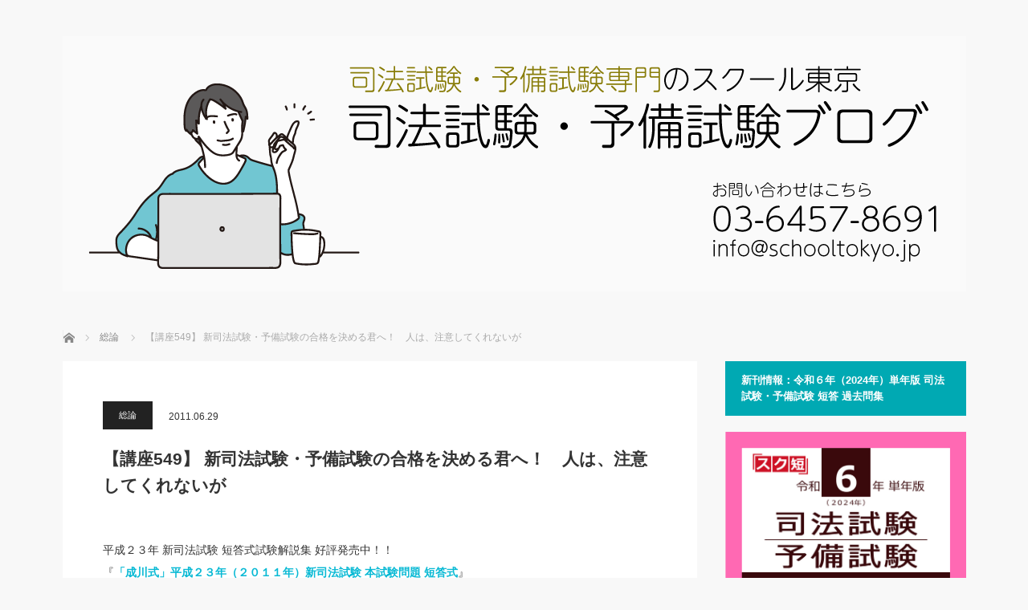

--- FILE ---
content_type: text/html; charset=UTF-8
request_url: https://shihoushiken.jp/blog-entry-549.html
body_size: 15951
content:
<!DOCTYPE html>
<html class="pc" dir="ltr" lang="ja"
	prefix="og: https://ogp.me/ns#" >
<head prefix="og: http://ogp.me/ns# fb: http://ogp.me/ns/fb#">
<meta charset="UTF-8">
<!--[if IE]><meta http-equiv="X-UA-Compatible" content="IE=edge"><![endif]-->
<meta name="viewport" content="width=device-width">

<meta name="description" content="平成２３年 新司法試験 短答式試験解説集 好評発売中！！『「成川式」平成２３年（２０１１年）新司法試験 本試験問題 短答式』新司法試験・予備試験の合格を決める君よ！　受験時代といえども、気配りのできる人間になることを勧める。">
<meta property="og:type" content="article">
<meta property="og:url" content="https://shihoushiken.jp/blog-entry-549.html">
<meta property="og:title" content="【講座549】 新司法試験・予備試験の合格を決める君へ！ 人は、注意してくれないが | 司法試験・予備試験ブログ">
<meta property="og:description" content="平成２３年 新司法試験 短答式試験解説集 好評発売中！！『「成川式」平成２３年（２０１１年）新司法試験 本試験問題 短答式』新司法試験・予備試験の合格を決める君よ！　受験時代といえども、気配りのできる人間になることを勧める。">
<meta property="og:site_name" content="司法試験・予備試験ブログ">
<meta property="og:image" content="https://shihoushiken.jp/wp-content/uploads/2026/01/R4_SNS_sumnale_autum_07_01.jpg">
<meta property="og:image:secure_url" content="https://shihoushiken.jp/wp-content/uploads/2026/01/R4_SNS_sumnale_autum_07_01.jpg"> 
<meta property="og:image:width" content="1200"> 
<meta property="og:image:height" content="1080">
<meta name="twitter:card" content="summary">
<meta name="twitter:site" content="@https://twitter.com/School_Tokyo">
<meta name="twitter:creator" content="https://twitter.com/School_Tokyo">
<meta name="twitter:title" content="【講座549】 新司法試験・予備試験の合格を決める君へ！ 人は、注意してくれないが | 司法試験・予備試験ブログ">
<meta property="twitter:description" content="平成２３年 新司法試験 短答式試験解説集 好評発売中！！『「成川式」平成２３年（２０１１年）新司法試験 本試験問題 短答式』新司法試験・予備試験の合格を決める君よ！　受験時代といえども、気配りのできる人間になることを勧める。">
<meta name="twitter:image:src" content="https://shihoushiken.jp/wp-content/uploads/2026/01/R4_SNS_sumnale_autum_07_01.jpg">
<link rel="pingback" href="https://shihoushiken.jp/xmlrpc.php">
<meta name="keywords" content="総論" />
<meta name="description" content="平成２３年 新司法試験 短答式試験解説集 好評発売中！！ 『「成川式」平成２３年（２０１１年）新司法試験 本試験問題 短答式』 新司法試験・予備試験の合格を決める君よ！　受験時代といえども、気配りのできる人間になることを勧める。よく気がつく" />

		<!-- All in One SEO 4.2.9 - aioseo.com -->
		<title>【講座549】 新司法試験・予備試験の合格を決める君へ！ 人は、注意してくれないが | 司法試験・予備試験ブログ</title>
		<meta name="robots" content="max-image-preview:large" />
		<link rel="canonical" href="https://shihoushiken.jp/blog-entry-549.html" />
		<meta name="generator" content="All in One SEO (AIOSEO) 4.2.9 " />
		<meta property="og:locale" content="ja_JP" />
		<meta property="og:site_name" content="司法試験・予備試験ブログ |" />
		<meta property="og:type" content="article" />
		<meta property="og:title" content="【講座549】 新司法試験・予備試験の合格を決める君へ！ 人は、注意してくれないが | 司法試験・予備試験ブログ" />
		<meta property="og:url" content="https://shihoushiken.jp/blog-entry-549.html" />
		<meta property="fb:app_id" content="100013366905702" />
		<meta property="fb:admins" content="100013366905702" />
		<meta property="og:image" content="https://shihoushiken.jp/wp-content/uploads/2021/10/koujutumoshi.jpg" />
		<meta property="og:image:secure_url" content="https://shihoushiken.jp/wp-content/uploads/2021/10/koujutumoshi.jpg" />
		<meta property="og:image:width" content="355" />
		<meta property="og:image:height" content="159" />
		<meta property="article:published_time" content="2011-06-28T19:00:00+00:00" />
		<meta property="article:modified_time" content="2017-07-14T11:13:56+00:00" />
		<meta property="article:publisher" content="https://www.facebook.com/schooltokyostudygroup" />
		<meta property="article:author" content="https://www.facebook.com/schooltokyostudygroup/" />
		<meta name="twitter:card" content="summary" />
		<meta name="twitter:site" content="@School_Tokyo" />
		<meta name="twitter:title" content="【講座549】 新司法試験・予備試験の合格を決める君へ！ 人は、注意してくれないが | 司法試験・予備試験ブログ" />
		<meta name="twitter:creator" content="@School_Tokyo" />
		<meta name="twitter:image" content="https://shihoushiken.jp/wp-content/uploads/2021/10/koujutumoshi.jpg" />
		<script type="application/ld+json" class="aioseo-schema">
			{"@context":"https:\/\/schema.org","@graph":[{"@type":"Article","@id":"https:\/\/shihoushiken.jp\/blog-entry-549.html#article","name":"\u3010\u8b1b\u5ea7549\u3011 \u65b0\u53f8\u6cd5\u8a66\u9a13\u30fb\u4e88\u5099\u8a66\u9a13\u306e\u5408\u683c\u3092\u6c7a\u3081\u308b\u541b\u3078\uff01 \u4eba\u306f\u3001\u6ce8\u610f\u3057\u3066\u304f\u308c\u306a\u3044\u304c | \u53f8\u6cd5\u8a66\u9a13\u30fb\u4e88\u5099\u8a66\u9a13\u30d6\u30ed\u30b0","headline":"\u3010\u8b1b\u5ea7549\u3011 \u65b0\u53f8\u6cd5\u8a66\u9a13\u30fb\u4e88\u5099\u8a66\u9a13\u306e\u5408\u683c\u3092\u6c7a\u3081\u308b\u541b\u3078\uff01\u3000\u4eba\u306f\u3001\u6ce8\u610f\u3057\u3066\u304f\u308c\u306a\u3044\u304c","author":{"@id":"https:\/\/shihoushiken.jp\/author\/schooltokyo#author"},"publisher":{"@id":"https:\/\/shihoushiken.jp\/#organization"},"datePublished":"2011-06-28T19:00:00+09:00","dateModified":"2017-07-14T11:13:56+09:00","inLanguage":"ja","mainEntityOfPage":{"@id":"https:\/\/shihoushiken.jp\/blog-entry-549.html#webpage"},"isPartOf":{"@id":"https:\/\/shihoushiken.jp\/blog-entry-549.html#webpage"},"articleSection":"\u7dcf\u8ad6"},{"@type":"BreadcrumbList","@id":"https:\/\/shihoushiken.jp\/blog-entry-549.html#breadcrumblist","itemListElement":[{"@type":"ListItem","@id":"https:\/\/shihoushiken.jp\/#listItem","position":1,"item":{"@type":"WebPage","@id":"https:\/\/shihoushiken.jp\/","name":"\u30db\u30fc\u30e0","url":"https:\/\/shihoushiken.jp\/"}}]},{"@type":"Organization","@id":"https:\/\/shihoushiken.jp\/#organization","name":"\u53f8\u6cd5\u8a66\u9a13\u30fb\u4e88\u5099\u8a66\u9a13\u30d6\u30ed\u30b0","url":"https:\/\/shihoushiken.jp\/","sameAs":["https:\/\/www.facebook.com\/schooltokyostudygroup","https:\/\/twitter.com\/School_Tokyo"]},{"@type":"Person","@id":"https:\/\/shihoushiken.jp\/author\/schooltokyo#author","url":"https:\/\/shihoushiken.jp\/author\/schooltokyo","name":"\u30b5\u30a4\u30c8\u7ba1\u7406\u8005","image":{"@type":"ImageObject","@id":"https:\/\/shihoushiken.jp\/blog-entry-549.html#authorImage","url":"https:\/\/secure.gravatar.com\/avatar\/e6dff3b89a5aab2f55351d6b0e744dcb?s=96&d=mm&r=g","width":96,"height":96,"caption":"\u30b5\u30a4\u30c8\u7ba1\u7406\u8005"}},{"@type":"WebPage","@id":"https:\/\/shihoushiken.jp\/blog-entry-549.html#webpage","url":"https:\/\/shihoushiken.jp\/blog-entry-549.html","name":"\u3010\u8b1b\u5ea7549\u3011 \u65b0\u53f8\u6cd5\u8a66\u9a13\u30fb\u4e88\u5099\u8a66\u9a13\u306e\u5408\u683c\u3092\u6c7a\u3081\u308b\u541b\u3078\uff01 \u4eba\u306f\u3001\u6ce8\u610f\u3057\u3066\u304f\u308c\u306a\u3044\u304c | \u53f8\u6cd5\u8a66\u9a13\u30fb\u4e88\u5099\u8a66\u9a13\u30d6\u30ed\u30b0","inLanguage":"ja","isPartOf":{"@id":"https:\/\/shihoushiken.jp\/#website"},"breadcrumb":{"@id":"https:\/\/shihoushiken.jp\/blog-entry-549.html#breadcrumblist"},"author":{"@id":"https:\/\/shihoushiken.jp\/author\/schooltokyo#author"},"creator":{"@id":"https:\/\/shihoushiken.jp\/author\/schooltokyo#author"},"datePublished":"2011-06-28T19:00:00+09:00","dateModified":"2017-07-14T11:13:56+09:00"},{"@type":"WebSite","@id":"https:\/\/shihoushiken.jp\/#website","url":"https:\/\/shihoushiken.jp\/","name":"\u53f8\u6cd5\u8a66\u9a13\u30fb\u4e88\u5099\u8a66\u9a13\u30d6\u30ed\u30b0","inLanguage":"ja","publisher":{"@id":"https:\/\/shihoushiken.jp\/#organization"}}]}
		</script>
		<!-- All in One SEO -->

<link rel='dns-prefetch' href='//webfonts.sakura.ne.jp' />
<link rel='dns-prefetch' href='//s3.amazonaws.com' />
<link rel='dns-prefetch' href='//v0.wordpress.com' />
<link rel="alternate" type="application/rss+xml" title="司法試験・予備試験ブログ &raquo; フィード" href="https://shihoushiken.jp/feed" />
<link rel="alternate" type="application/rss+xml" title="司法試験・予備試験ブログ &raquo; コメントフィード" href="https://shihoushiken.jp/comments/feed" />
<script type="text/javascript">
window._wpemojiSettings = {"baseUrl":"https:\/\/s.w.org\/images\/core\/emoji\/14.0.0\/72x72\/","ext":".png","svgUrl":"https:\/\/s.w.org\/images\/core\/emoji\/14.0.0\/svg\/","svgExt":".svg","source":{"concatemoji":"https:\/\/shihoushiken.jp\/wp-includes\/js\/wp-emoji-release.min.js?ver=6.1.9"}};
/*! This file is auto-generated */
!function(e,a,t){var n,r,o,i=a.createElement("canvas"),p=i.getContext&&i.getContext("2d");function s(e,t){var a=String.fromCharCode,e=(p.clearRect(0,0,i.width,i.height),p.fillText(a.apply(this,e),0,0),i.toDataURL());return p.clearRect(0,0,i.width,i.height),p.fillText(a.apply(this,t),0,0),e===i.toDataURL()}function c(e){var t=a.createElement("script");t.src=e,t.defer=t.type="text/javascript",a.getElementsByTagName("head")[0].appendChild(t)}for(o=Array("flag","emoji"),t.supports={everything:!0,everythingExceptFlag:!0},r=0;r<o.length;r++)t.supports[o[r]]=function(e){if(p&&p.fillText)switch(p.textBaseline="top",p.font="600 32px Arial",e){case"flag":return s([127987,65039,8205,9895,65039],[127987,65039,8203,9895,65039])?!1:!s([55356,56826,55356,56819],[55356,56826,8203,55356,56819])&&!s([55356,57332,56128,56423,56128,56418,56128,56421,56128,56430,56128,56423,56128,56447],[55356,57332,8203,56128,56423,8203,56128,56418,8203,56128,56421,8203,56128,56430,8203,56128,56423,8203,56128,56447]);case"emoji":return!s([129777,127995,8205,129778,127999],[129777,127995,8203,129778,127999])}return!1}(o[r]),t.supports.everything=t.supports.everything&&t.supports[o[r]],"flag"!==o[r]&&(t.supports.everythingExceptFlag=t.supports.everythingExceptFlag&&t.supports[o[r]]);t.supports.everythingExceptFlag=t.supports.everythingExceptFlag&&!t.supports.flag,t.DOMReady=!1,t.readyCallback=function(){t.DOMReady=!0},t.supports.everything||(n=function(){t.readyCallback()},a.addEventListener?(a.addEventListener("DOMContentLoaded",n,!1),e.addEventListener("load",n,!1)):(e.attachEvent("onload",n),a.attachEvent("onreadystatechange",function(){"complete"===a.readyState&&t.readyCallback()})),(e=t.source||{}).concatemoji?c(e.concatemoji):e.wpemoji&&e.twemoji&&(c(e.twemoji),c(e.wpemoji)))}(window,document,window._wpemojiSettings);
</script>
<style type="text/css">
img.wp-smiley,
img.emoji {
	display: inline !important;
	border: none !important;
	box-shadow: none !important;
	height: 1em !important;
	width: 1em !important;
	margin: 0 0.07em !important;
	vertical-align: -0.1em !important;
	background: none !important;
	padding: 0 !important;
}
</style>
	<link rel='stylesheet' id='style-css' href='https://shihoushiken.jp/wp-content/themes/mag_tcd036/style.css?ver=3.5.1' type='text/css' media='screen' />
<link rel='stylesheet' id='wp-block-library-css' href='https://shihoushiken.jp/wp-includes/css/dist/block-library/style.min.css?ver=6.1.9' type='text/css' media='all' />
<style id='wp-block-library-inline-css' type='text/css'>
.has-text-align-justify{text-align:justify;}
</style>
<link rel='stylesheet' id='mediaelement-css' href='https://shihoushiken.jp/wp-includes/js/mediaelement/mediaelementplayer-legacy.min.css?ver=4.2.17' type='text/css' media='all' />
<link rel='stylesheet' id='wp-mediaelement-css' href='https://shihoushiken.jp/wp-includes/js/mediaelement/wp-mediaelement.min.css?ver=6.1.9' type='text/css' media='all' />
<link rel='stylesheet' id='classic-theme-styles-css' href='https://shihoushiken.jp/wp-includes/css/classic-themes.min.css?ver=1' type='text/css' media='all' />
<style id='global-styles-inline-css' type='text/css'>
body{--wp--preset--color--black: #000000;--wp--preset--color--cyan-bluish-gray: #abb8c3;--wp--preset--color--white: #ffffff;--wp--preset--color--pale-pink: #f78da7;--wp--preset--color--vivid-red: #cf2e2e;--wp--preset--color--luminous-vivid-orange: #ff6900;--wp--preset--color--luminous-vivid-amber: #fcb900;--wp--preset--color--light-green-cyan: #7bdcb5;--wp--preset--color--vivid-green-cyan: #00d084;--wp--preset--color--pale-cyan-blue: #8ed1fc;--wp--preset--color--vivid-cyan-blue: #0693e3;--wp--preset--color--vivid-purple: #9b51e0;--wp--preset--gradient--vivid-cyan-blue-to-vivid-purple: linear-gradient(135deg,rgba(6,147,227,1) 0%,rgb(155,81,224) 100%);--wp--preset--gradient--light-green-cyan-to-vivid-green-cyan: linear-gradient(135deg,rgb(122,220,180) 0%,rgb(0,208,130) 100%);--wp--preset--gradient--luminous-vivid-amber-to-luminous-vivid-orange: linear-gradient(135deg,rgba(252,185,0,1) 0%,rgba(255,105,0,1) 100%);--wp--preset--gradient--luminous-vivid-orange-to-vivid-red: linear-gradient(135deg,rgba(255,105,0,1) 0%,rgb(207,46,46) 100%);--wp--preset--gradient--very-light-gray-to-cyan-bluish-gray: linear-gradient(135deg,rgb(238,238,238) 0%,rgb(169,184,195) 100%);--wp--preset--gradient--cool-to-warm-spectrum: linear-gradient(135deg,rgb(74,234,220) 0%,rgb(151,120,209) 20%,rgb(207,42,186) 40%,rgb(238,44,130) 60%,rgb(251,105,98) 80%,rgb(254,248,76) 100%);--wp--preset--gradient--blush-light-purple: linear-gradient(135deg,rgb(255,206,236) 0%,rgb(152,150,240) 100%);--wp--preset--gradient--blush-bordeaux: linear-gradient(135deg,rgb(254,205,165) 0%,rgb(254,45,45) 50%,rgb(107,0,62) 100%);--wp--preset--gradient--luminous-dusk: linear-gradient(135deg,rgb(255,203,112) 0%,rgb(199,81,192) 50%,rgb(65,88,208) 100%);--wp--preset--gradient--pale-ocean: linear-gradient(135deg,rgb(255,245,203) 0%,rgb(182,227,212) 50%,rgb(51,167,181) 100%);--wp--preset--gradient--electric-grass: linear-gradient(135deg,rgb(202,248,128) 0%,rgb(113,206,126) 100%);--wp--preset--gradient--midnight: linear-gradient(135deg,rgb(2,3,129) 0%,rgb(40,116,252) 100%);--wp--preset--duotone--dark-grayscale: url('#wp-duotone-dark-grayscale');--wp--preset--duotone--grayscale: url('#wp-duotone-grayscale');--wp--preset--duotone--purple-yellow: url('#wp-duotone-purple-yellow');--wp--preset--duotone--blue-red: url('#wp-duotone-blue-red');--wp--preset--duotone--midnight: url('#wp-duotone-midnight');--wp--preset--duotone--magenta-yellow: url('#wp-duotone-magenta-yellow');--wp--preset--duotone--purple-green: url('#wp-duotone-purple-green');--wp--preset--duotone--blue-orange: url('#wp-duotone-blue-orange');--wp--preset--font-size--small: 13px;--wp--preset--font-size--medium: 20px;--wp--preset--font-size--large: 36px;--wp--preset--font-size--x-large: 42px;--wp--preset--spacing--20: 0.44rem;--wp--preset--spacing--30: 0.67rem;--wp--preset--spacing--40: 1rem;--wp--preset--spacing--50: 1.5rem;--wp--preset--spacing--60: 2.25rem;--wp--preset--spacing--70: 3.38rem;--wp--preset--spacing--80: 5.06rem;}:where(.is-layout-flex){gap: 0.5em;}body .is-layout-flow > .alignleft{float: left;margin-inline-start: 0;margin-inline-end: 2em;}body .is-layout-flow > .alignright{float: right;margin-inline-start: 2em;margin-inline-end: 0;}body .is-layout-flow > .aligncenter{margin-left: auto !important;margin-right: auto !important;}body .is-layout-constrained > .alignleft{float: left;margin-inline-start: 0;margin-inline-end: 2em;}body .is-layout-constrained > .alignright{float: right;margin-inline-start: 2em;margin-inline-end: 0;}body .is-layout-constrained > .aligncenter{margin-left: auto !important;margin-right: auto !important;}body .is-layout-constrained > :where(:not(.alignleft):not(.alignright):not(.alignfull)){max-width: var(--wp--style--global--content-size);margin-left: auto !important;margin-right: auto !important;}body .is-layout-constrained > .alignwide{max-width: var(--wp--style--global--wide-size);}body .is-layout-flex{display: flex;}body .is-layout-flex{flex-wrap: wrap;align-items: center;}body .is-layout-flex > *{margin: 0;}:where(.wp-block-columns.is-layout-flex){gap: 2em;}.has-black-color{color: var(--wp--preset--color--black) !important;}.has-cyan-bluish-gray-color{color: var(--wp--preset--color--cyan-bluish-gray) !important;}.has-white-color{color: var(--wp--preset--color--white) !important;}.has-pale-pink-color{color: var(--wp--preset--color--pale-pink) !important;}.has-vivid-red-color{color: var(--wp--preset--color--vivid-red) !important;}.has-luminous-vivid-orange-color{color: var(--wp--preset--color--luminous-vivid-orange) !important;}.has-luminous-vivid-amber-color{color: var(--wp--preset--color--luminous-vivid-amber) !important;}.has-light-green-cyan-color{color: var(--wp--preset--color--light-green-cyan) !important;}.has-vivid-green-cyan-color{color: var(--wp--preset--color--vivid-green-cyan) !important;}.has-pale-cyan-blue-color{color: var(--wp--preset--color--pale-cyan-blue) !important;}.has-vivid-cyan-blue-color{color: var(--wp--preset--color--vivid-cyan-blue) !important;}.has-vivid-purple-color{color: var(--wp--preset--color--vivid-purple) !important;}.has-black-background-color{background-color: var(--wp--preset--color--black) !important;}.has-cyan-bluish-gray-background-color{background-color: var(--wp--preset--color--cyan-bluish-gray) !important;}.has-white-background-color{background-color: var(--wp--preset--color--white) !important;}.has-pale-pink-background-color{background-color: var(--wp--preset--color--pale-pink) !important;}.has-vivid-red-background-color{background-color: var(--wp--preset--color--vivid-red) !important;}.has-luminous-vivid-orange-background-color{background-color: var(--wp--preset--color--luminous-vivid-orange) !important;}.has-luminous-vivid-amber-background-color{background-color: var(--wp--preset--color--luminous-vivid-amber) !important;}.has-light-green-cyan-background-color{background-color: var(--wp--preset--color--light-green-cyan) !important;}.has-vivid-green-cyan-background-color{background-color: var(--wp--preset--color--vivid-green-cyan) !important;}.has-pale-cyan-blue-background-color{background-color: var(--wp--preset--color--pale-cyan-blue) !important;}.has-vivid-cyan-blue-background-color{background-color: var(--wp--preset--color--vivid-cyan-blue) !important;}.has-vivid-purple-background-color{background-color: var(--wp--preset--color--vivid-purple) !important;}.has-black-border-color{border-color: var(--wp--preset--color--black) !important;}.has-cyan-bluish-gray-border-color{border-color: var(--wp--preset--color--cyan-bluish-gray) !important;}.has-white-border-color{border-color: var(--wp--preset--color--white) !important;}.has-pale-pink-border-color{border-color: var(--wp--preset--color--pale-pink) !important;}.has-vivid-red-border-color{border-color: var(--wp--preset--color--vivid-red) !important;}.has-luminous-vivid-orange-border-color{border-color: var(--wp--preset--color--luminous-vivid-orange) !important;}.has-luminous-vivid-amber-border-color{border-color: var(--wp--preset--color--luminous-vivid-amber) !important;}.has-light-green-cyan-border-color{border-color: var(--wp--preset--color--light-green-cyan) !important;}.has-vivid-green-cyan-border-color{border-color: var(--wp--preset--color--vivid-green-cyan) !important;}.has-pale-cyan-blue-border-color{border-color: var(--wp--preset--color--pale-cyan-blue) !important;}.has-vivid-cyan-blue-border-color{border-color: var(--wp--preset--color--vivid-cyan-blue) !important;}.has-vivid-purple-border-color{border-color: var(--wp--preset--color--vivid-purple) !important;}.has-vivid-cyan-blue-to-vivid-purple-gradient-background{background: var(--wp--preset--gradient--vivid-cyan-blue-to-vivid-purple) !important;}.has-light-green-cyan-to-vivid-green-cyan-gradient-background{background: var(--wp--preset--gradient--light-green-cyan-to-vivid-green-cyan) !important;}.has-luminous-vivid-amber-to-luminous-vivid-orange-gradient-background{background: var(--wp--preset--gradient--luminous-vivid-amber-to-luminous-vivid-orange) !important;}.has-luminous-vivid-orange-to-vivid-red-gradient-background{background: var(--wp--preset--gradient--luminous-vivid-orange-to-vivid-red) !important;}.has-very-light-gray-to-cyan-bluish-gray-gradient-background{background: var(--wp--preset--gradient--very-light-gray-to-cyan-bluish-gray) !important;}.has-cool-to-warm-spectrum-gradient-background{background: var(--wp--preset--gradient--cool-to-warm-spectrum) !important;}.has-blush-light-purple-gradient-background{background: var(--wp--preset--gradient--blush-light-purple) !important;}.has-blush-bordeaux-gradient-background{background: var(--wp--preset--gradient--blush-bordeaux) !important;}.has-luminous-dusk-gradient-background{background: var(--wp--preset--gradient--luminous-dusk) !important;}.has-pale-ocean-gradient-background{background: var(--wp--preset--gradient--pale-ocean) !important;}.has-electric-grass-gradient-background{background: var(--wp--preset--gradient--electric-grass) !important;}.has-midnight-gradient-background{background: var(--wp--preset--gradient--midnight) !important;}.has-small-font-size{font-size: var(--wp--preset--font-size--small) !important;}.has-medium-font-size{font-size: var(--wp--preset--font-size--medium) !important;}.has-large-font-size{font-size: var(--wp--preset--font-size--large) !important;}.has-x-large-font-size{font-size: var(--wp--preset--font-size--x-large) !important;}
.wp-block-navigation a:where(:not(.wp-element-button)){color: inherit;}
:where(.wp-block-columns.is-layout-flex){gap: 2em;}
.wp-block-pullquote{font-size: 1.5em;line-height: 1.6;}
</style>
<link rel='stylesheet' id='contact-form-7-css' href='https://shihoushiken.jp/wp-content/plugins/contact-form-7/includes/css/styles.css?ver=5.7.3' type='text/css' media='all' />
<link rel='stylesheet' id='wp_pushpress_jqueryui_css-css' href='https://shihoushiken.jp/wp-content/plugins/pushpress-integration/css/jquery-ui.min.css?ver=1.11.2' type='text/css' media='all' />
<link rel='stylesheet' id='wp_pushpress_css-css' href='https://shihoushiken.jp/wp-content/plugins/pushpress-integration/css/pushpress.css?ver=1.6.6' type='text/css' media='all' />
<link rel='stylesheet' id='wp_pushpress_icons-css' href='//s3.amazonaws.com/icomoon.io/27761/PushPressiconfont/style.css?ver=1.6.6' type='text/css' media='all' />
<link rel='stylesheet' id='wpt-twitter-feed-css' href='https://shihoushiken.jp/wp-content/plugins/wp-to-twitter/css/twitter-feed.css?ver=6.1.9' type='text/css' media='all' />
<link rel='stylesheet' id='jetpack_css-css' href='https://shihoushiken.jp/wp-content/plugins/jetpack/css/jetpack.css?ver=11.7.3' type='text/css' media='all' />
<script type='text/javascript' src='https://shihoushiken.jp/wp-includes/js/jquery/jquery.min.js?ver=3.6.1' id='jquery-core-js'></script>
<script type='text/javascript' src='https://shihoushiken.jp/wp-includes/js/jquery/jquery-migrate.min.js?ver=3.3.2' id='jquery-migrate-js'></script>
<script type='text/javascript' src='//webfonts.sakura.ne.jp/js/sakurav3.js?fadein=0&#038;ver=3.1.0' id='typesquare_std-js'></script>
<link rel="https://api.w.org/" href="https://shihoushiken.jp/wp-json/" /><link rel="alternate" type="application/json" href="https://shihoushiken.jp/wp-json/wp/v2/posts/552" /><link rel='shortlink' href='https://wp.me/p8RBOv-8U' />
<link rel="alternate" type="application/json+oembed" href="https://shihoushiken.jp/wp-json/oembed/1.0/embed?url=https%3A%2F%2Fshihoushiken.jp%2Fblog-entry-549.html" />
<link rel="alternate" type="text/xml+oembed" href="https://shihoushiken.jp/wp-json/oembed/1.0/embed?url=https%3A%2F%2Fshihoushiken.jp%2Fblog-entry-549.html&#038;format=xml" />
	<style>img#wpstats{display:none}</style>
		
<script src="https://shihoushiken.jp/wp-content/themes/mag_tcd036/js/jquery.easing.js?ver=3.5.1"></script>
<script src="https://shihoushiken.jp/wp-content/themes/mag_tcd036/js/jscript.js?ver=3.5.1"></script>
<script src="https://shihoushiken.jp/wp-content/themes/mag_tcd036/js/comment.js?ver=3.5.1"></script>

<link rel="stylesheet" media="screen and (max-width:770px)" href="https://shihoushiken.jp/wp-content/themes/mag_tcd036/responsive.css?ver=3.5.1">
<link rel="stylesheet" media="screen and (max-width:770px)" href="https://shihoushiken.jp/wp-content/themes/mag_tcd036/footer-bar.css?ver=3.5.1">

<link rel="stylesheet" href="https://shihoushiken.jp/wp-content/themes/mag_tcd036/japanese.css?ver=3.5.1">

<!--[if lt IE 9]>
<script src="https://shihoushiken.jp/wp-content/themes/mag_tcd036/js/html5.js?ver=3.5.1"></script>
<![endif]-->

<style type="text/css">



.side_headline, #copyright, .page_navi span.current, .archive_headline, #pickup_post .headline, #related_post .headline, #comment_headline, .post_list .category a, #footer_post_list .category a, .mobile .footer_headline, #page_title
 { background-color:#00A9B3; }

a:hover, #comment_header ul li a:hover, .post_content a, .custom-html-widget a
 { color:#08B9D4; }
.post_content .q_button { color:#fff; }
.pc #global_menu > ul > li a:hover, .pc #global_menu > ul > li.active > a, .pc #global_menu ul ul a, #return_top a:hover, .next_page_link a:hover, .page_navi a:hover, .collapse_category_list li a:hover .count,
  #wp-calendar td a:hover, #wp-calendar #prev a:hover, #wp-calendar #next a:hover, .widget_search #search-btn input:hover, .widget_search #searchsubmit:hover, .side_widget.google_search #searchsubmit:hover,
   #submit_comment:hover, #comment_header ul li a:hover, #comment_header ul li.comment_switch_active a, #comment_header #comment_closed p, #post_pagination a:hover, #post_pagination p, a.menu_button:hover
    { background-color:#08B9D4; }

.pc #global_menu_wrap .home_menu:hover { background:#08B9D4 url(https://shihoushiken.jp/wp-content/themes/mag_tcd036/img/header/home.png) no-repeat center; }
.pc #global_menu > ul > li a:hover, .pc #global_menu > ul > li.active > a { border-color:#08B9D4; }

.mobile #global_menu li a:hover, .mobile #global_menu_wrap .home_menu:hover { background-color:#08B9D4 !important; }

#comment_textarea textarea:focus, #guest_info input:focus, #comment_header ul li a:hover, #comment_header ul li.comment_switch_active a, #comment_header #comment_closed p
 { border-color:#08B9D4; }

#comment_header ul li.comment_switch_active a:after, #comment_header #comment_closed p:after
 { border-color:#08B9D4 transparent transparent transparent; }

.pc #global_menu ul ul a:hover
 { background-color:#068FA3; }

.user_sns li a:hover
 { background-color:#08B9D4; border-color:#08B9D4; }

.collapse_category_list li a:before
 { border-color: transparent transparent transparent #08B9D4; }

#previous_next_post .prev_post a:hover, #previous_next_post .next_post a:hover
 { background-color:#08B9D4 !important; }

#footer_post_list .title { color:#FFFFFF; background:rgba(0,0,0,0.4); }

#post_title { font-size:21px; }
.post_content { font-size:14px; }


</style>


<style type="text/css"></style><link rel="icon" href="https://shihoushiken.jp/wp-content/uploads/2024/09/Lorem-Ipsum_06-1.png" sizes="32x32" />
<link rel="icon" href="https://shihoushiken.jp/wp-content/uploads/2024/09/Lorem-Ipsum_06-1.png" sizes="192x192" />
<link rel="apple-touch-icon" href="https://shihoushiken.jp/wp-content/uploads/2024/09/Lorem-Ipsum_06-1.png" />
<meta name="msapplication-TileImage" content="https://shihoushiken.jp/wp-content/uploads/2024/09/Lorem-Ipsum_06-1.png" />
<style type="text/css" id="wp-custom-css">/*
ここに独自の CSS を追加することができます。

詳しくは上のヘルプアイコンをクリックしてください。
*/

/* 偉人の言葉 */
table.meigen {
	margin-left: auto;
	margin-right: auto;
	width: 90%;
	border-collapse: collapse;
	padding: 10;
	box-shadow: #aaaaaa 5px 5px 5px;
}
table.meigen td {
	border-bottom: solid 4px #666666;
	border-top: solid 4px #666666;
	font-family: serif;
	font-size: 120%;
	font-weight: bold;
	background-color: #eeeeee;
}
table.meigen td.jinmei {
	border-bottom: hidden;
	font-family: sans-serif;
}
/* バナー */
a.top:hover{
	opacity: 0.5;
	}</style></head>
<body data-rsssl=1 class="post-template-default single single-post postid-552 single-format-standard">

 <!-- global menu -->
 
 <div id="header">

  <!-- logo -->
  <div id='logo_image'>
<h1 id="logo"><a href=" https://shihoushiken.jp/" title="司法試験・予備試験ブログ" data-label="司法試験・予備試験ブログ"><img src="https://shihoushiken.jp/wp-content/uploads/tcd-w/logo.png?1769440039" alt="司法試験・予備試験ブログ" title="司法試験・予備試験ブログ" /></a></h1>
</div>

  
  
 </div><!-- END #header -->

 <div id="main_contents" class="clearfix">

  <!-- bread crumb -->
    
<ul id="bread_crumb" class="clearfix" itemscope itemtype="http://schema.org/BreadcrumbList">
 <li itemprop="itemListElement" itemscope itemtype="http://schema.org/ListItem" class="home"><a itemprop="item" href="https://shihoushiken.jp/"><span itemprop="name">ホーム</span></a><meta itemprop="position" content="1" /></li>

 <li itemprop="itemListElement" itemscope itemtype="http://schema.org/ListItem">
     <a itemprop="item" href="https://shihoushiken.jp/category/general-topic"><span itemprop="name">総論</span></a>
       <meta itemprop="position" content="2" /></li>
 <li itemprop="itemListElement" itemscope itemtype="http://schema.org/ListItem" class="last"><span itemprop="name">【講座549】 新司法試験・予備試験の合格を決める君へ！　人は、注意してくれないが</span><meta itemprop="position" content="3" /></li>

</ul>
  
<div id="main_col">

 
 <div id="article">

  
  <div id="post_meta_top" class="clearfix no_image">
   <p class="category"><a href="https://shihoushiken.jp/category/general-topic" style="background-color:#;">総論</a></p>
   <p class="date"><time class="entry-date updated" datetime="2017-07-14T20:13:56+09:00">2011.06.29</time></p>  </div>

  <h2 id="post_title">【講座549】 新司法試験・予備試験の合格を決める君へ！　人は、注意してくれないが</h2>

  <div class="post_content clearfix">
   <p>平成２３年 新司法試験 短答式試験解説集 好評発売中！！<br />
『<a href="http://www.amazon.co.jp/%E3%80%8C%E6%88%90%E5%B7%9D%E5%BC%8F%E3%80%8D%E5%B9%B3%E6%88%9023%E5%B9%B4-2011%E5%B9%B4-%E6%96%B0%E5%8F%B8%E6%B3%95%E8%A9%A6%E9%A8%93%E6%9C%AC%E8%A9%A6%E9%A8%93%E5%95%8F%E9%A1%8C%E7%9F%AD%E7%AD%94%E5%BC%8F-%E6%88%90%E5%B7%9D%E8%B1%8A%E5%BD%A6/dp/4905444004/ref=sr_1_1?ie=UTF8&#038;qid=1309764375&#038;sr=8-1" target="_blank"><strong>「成川式」平成２３年（２０１１年）新司法試験 本試験問題 短答式</strong></a>』</p>
<hr width="90%" align="center">新司法試験・予備試験の合格を決める君よ！　受験時代といえども、気配りのできる人間になることを勧める。よく気がつく気持ち、またはクセは、本番中にも、よい影響を与えることになる。もちろん、短期合格・確実合格につながる。<br />
例えば、ロースクール・予備校・自習室で君が勉強中に、掃除をする人が入ってきたときや、職員が雑用をしに来ることがある。そんなとき、君は、「お疲れさまです」「いつも、ありがとうございます」と声をかけているだろうか。<br />
以前、わしは、こんな調査をしたことがある。教室で職員らにねぎらいの言葉をかける受験生（Aチーム）と、知らんぷりでいたり、仕事のジャマしたりする受験生（Bチーム）の合格率である。Aチームの合格率は、Bチームの約10倍であった。<br />
これは、当然の結果である。人の心がわかり、感謝する人は、本試験中でも注意力があり、新しい出題に十二分に対応できるスタンスが整っている。それに、「合格のゴッドファーザー」に好かれる。<br />
一方、いい年（20歳以上）にもなって、独りよがりの者は、本番でも、不注意という弱点をさらけ出す。出題の意図もわからず、勝手な答えを出すことになる。敗退することが多い。そして、「合格のゴッドファーザー」にも、嫌われる。<br />
このブログを読んでいる人は、もちろんAチームだから、心配はない。もし、「自分はBチームに属するな」と思ったら、今日から、心を改めるとよい。社会というものは、弱点や悪いクセが多いBチームのような人間には、注意しない傾向にある。先生・講師・先輩や知人も、Bチームにいる君には、説教しない。君と人間関係が悪くなり、ケンカにでもなったら、大変だと思っている。第一、君がよくなることなど、関心がないからである。<br />
結局、社会においては、自分のミスは自分で気づいて、自分で直す以外、方法はないのである。<br />
なお、本日午前4時更新の「<a href="http://narikawa.blog62.fc2.com/blog-entry-1492.html" target="_blank"><strong>合格ブログ（成川豊彦日記）</strong></a>」は、新司法試験・予備試験の受験生にも参考になるので、是非ご覧いただきたい。<br />
新司法試験・予備試験の合格を決める君よ！　人間としての心構えができていれば、合格など簡単である。誠実で実力のある「堂々たる受験生」になり、確実合格を果たしてもらいたい。さあ、今日も行くぞ&#9472;&#9472;&#9472;。<br />
【成川先生の合格語録】<br />
「注意してもらっているうちが、華である」<br />
【ご相談について】<br />
&#9658;&nbsp;スクール東京の<a href="http://www.schooltokyo.jp/shinshihoushiken/kouza/">いずれかの講座</a>の受講を、ご検討中の方。<br />
&nbsp;&nbsp;&nbsp;&#8658;&nbsp;［<a href="https://www.schooltokyo.jp/ssl/guidance/form.html" target="_blank"><strong>無料個別ガイダンス</strong></a>］（1時間：無料）<br />
&#9658;&nbsp;スクール東京の講座の受講は検討していないが、新司法試験・予備試験の相談をしたい方。<br />
&nbsp;&nbsp;&nbsp;&#8658;&nbsp;［<a href="http://www.schooltokyo.jp/shinshihoushiken/kouza/ngj/"><strong>成川合格塾</strong>（個別相談）</a>］（1時間：<s>4,000円</s> → 2,100円）<br />
【体験受講について】<br />
&nbsp;&nbsp;&nbsp;&#8658;&nbsp;［<a href="https://www.schooltokyo.jp/ssl/taiken/form.html" target="_blank"><strong>ライブ通学・体験受講</strong></a>］<br />
&nbsp;&nbsp;&nbsp;&#8658;&nbsp;［<a href="https://www.schooltokyo.jp/ssl/seikyu/form.html" target="_blank"><strong>ＤＶＤ通信・無料体験試聴</strong></a>］</p>
     </div>

    <div id="single_share" class="clearfix">
   
<!--Type1-->

<div id="share_top1">

 

<div class="sns">
<ul class="type1 clearfix">
<!--Twitterボタン-->
<li class="twitter">
<a href="http://twitter.com/share?text=%E3%80%90%E8%AC%9B%E5%BA%A7549%E3%80%91+%E6%96%B0%E5%8F%B8%E6%B3%95%E8%A9%A6%E9%A8%93%E3%83%BB%E4%BA%88%E5%82%99%E8%A9%A6%E9%A8%93%E3%81%AE%E5%90%88%E6%A0%BC%E3%82%92%E6%B1%BA%E3%82%81%E3%82%8B%E5%90%9B%E3%81%B8%EF%BC%81%E3%80%80%E4%BA%BA%E3%81%AF%E3%80%81%E6%B3%A8%E6%84%8F%E3%81%97%E3%81%A6%E3%81%8F%E3%82%8C%E3%81%AA%E3%81%84%E3%81%8C&url=https%3A%2F%2Fshihoushiken.jp%2Fblog-entry-549.html&via=&tw_p=tweetbutton&related=" onclick="javascript:window.open(this.href, '', 'menubar=no,toolbar=no,resizable=yes,scrollbars=yes,height=400,width=600');return false;"><i class="icon-twitter"></i><span class="ttl">Tweet</span><span class="share-count"></span></a></li>

<!--Facebookボタン-->
<li class="facebook">
<a href="//www.facebook.com/sharer/sharer.php?u=https://shihoushiken.jp/blog-entry-549.html&amp;t=%E3%80%90%E8%AC%9B%E5%BA%A7549%E3%80%91+%E6%96%B0%E5%8F%B8%E6%B3%95%E8%A9%A6%E9%A8%93%E3%83%BB%E4%BA%88%E5%82%99%E8%A9%A6%E9%A8%93%E3%81%AE%E5%90%88%E6%A0%BC%E3%82%92%E6%B1%BA%E3%82%81%E3%82%8B%E5%90%9B%E3%81%B8%EF%BC%81%E3%80%80%E4%BA%BA%E3%81%AF%E3%80%81%E6%B3%A8%E6%84%8F%E3%81%97%E3%81%A6%E3%81%8F%E3%82%8C%E3%81%AA%E3%81%84%E3%81%8C" class="facebook-btn-icon-link" target="blank" rel="nofollow"><i class="icon-facebook"></i><span class="ttl">Share</span><span class="share-count"></span></a></li>

<!--Hatebuボタン-->
<li class="hatebu">
<a href="http://b.hatena.ne.jp/add?mode=confirm&url=https%3A%2F%2Fshihoushiken.jp%2Fblog-entry-549.html" onclick="javascript:window.open(this.href, '', 'menubar=no,toolbar=no,resizable=yes,scrollbars=yes,height=400,width=510');return false;" ><i class="icon-hatebu"></i><span class="ttl">Hatena</span><span class="share-count"></span></a></li>

<!--Pocketボタン-->
<li class="pocket">
<a href="http://getpocket.com/edit?url=https%3A%2F%2Fshihoushiken.jp%2Fblog-entry-549.html&title=%E3%80%90%E8%AC%9B%E5%BA%A7549%E3%80%91+%E6%96%B0%E5%8F%B8%E6%B3%95%E8%A9%A6%E9%A8%93%E3%83%BB%E4%BA%88%E5%82%99%E8%A9%A6%E9%A8%93%E3%81%AE%E5%90%88%E6%A0%BC%E3%82%92%E6%B1%BA%E3%82%81%E3%82%8B%E5%90%9B%E3%81%B8%EF%BC%81%E3%80%80%E4%BA%BA%E3%81%AF%E3%80%81%E6%B3%A8%E6%84%8F%E3%81%97%E3%81%A6%E3%81%8F%E3%82%8C%E3%81%AA%E3%81%84%E3%81%8C" target="blank"><i class="icon-pocket"></i><span class="ttl">Pocket</span><span class="share-count"></span></a></li>

<!--RSSボタン-->
<li class="rss">
<a href="https://shihoushiken.jp/feed" target="blank"><i class="icon-rss"></i><span class="ttl">RSS</span></a></li>

<!--Feedlyボタン-->
<li class="feedly">
<a href="http://feedly.com/index.html#subscription/feed/https://shihoushiken.jp/feed" target="blank"><i class="icon-feedly"></i><span class="ttl">feedly</span><span class="share-count"></span></a></li>

<!--Pinterestボタン-->
<li class="pinterest">
<a rel="nofollow" target="_blank" href="https://www.pinterest.com/pin/create/button/?url=https%3A%2F%2Fshihoushiken.jp%2Fblog-entry-549.html&media=https://shihoushiken.jp/wp-content/themes/mag_tcd036/img/common/no_image_blog.gif&description=%E3%80%90%E8%AC%9B%E5%BA%A7549%E3%80%91+%E6%96%B0%E5%8F%B8%E6%B3%95%E8%A9%A6%E9%A8%93%E3%83%BB%E4%BA%88%E5%82%99%E8%A9%A6%E9%A8%93%E3%81%AE%E5%90%88%E6%A0%BC%E3%82%92%E6%B1%BA%E3%82%81%E3%82%8B%E5%90%9B%E3%81%B8%EF%BC%81%E3%80%80%E4%BA%BA%E3%81%AF%E3%80%81%E6%B3%A8%E6%84%8F%E3%81%97%E3%81%A6%E3%81%8F%E3%82%8C%E3%81%AA%E3%81%84%E3%81%8C"><i class="icon-pinterest"></i><span class="ttl">Pin&nbsp;it</span></a></li>

</ul>
</div>

</div>


<!--Type2-->

<!--Type3-->

<!--Type4-->

<!--Type5-->
  </div>
  
    <ul id="post_meta_bottom" class="clearfix">
   <li class="post_author">投稿者: <a href="https://shihoushiken.jp/author/schooltokyo" title="サイト管理者 の投稿" rel="author">サイト管理者</a></li>   <li class="post_category"><a href="https://shihoushiken.jp/category/general-topic" rel="category tag">総論</a></li>        </ul>
  
    <div id="previous_next_post" class="clearfix">
   <p class="prev_post clearfix">
<a href="https://shihoushiken.jp/blog-entry-548.html" title="【講座548】 新司法試験・予備試験の合格を決める君へ！　手紙をもらうと、うれしい"><img src='https://shihoushiken.jp/wp-content/themes/mag_tcd036/img/common/no_image1.gif' title='' /><span class="title">【講座548】 新司法試験・予備試験の合格を決める君へ！　手紙をもらうと、うれしい</span><span class="alt_title">前のページ</span></a>
</p>
<p class="next_post clearfix">
<a href="https://shihoushiken.jp/blog-entry-550.html" title="【講座550】 設問 &#8211; 「考えを少し、進めると・・・」"><span class="title">【講座550】 設問 &#8211; 「考えを少し、進めると・・・」</span><span class="alt_title">次のページ</span><img src='https://shihoushiken.jp/wp-content/themes/mag_tcd036/img/common/no_image1.gif' title='' /></a>
</p>
  </div>
  
 </div><!-- END #article -->

 <!-- banner1 -->
 
 
  <div id="pickup_post">
  <h3 class="headline">ピックアップ記事</h3>
  <ol id="pickup_post_list" class="clearfix">
      <li>
    <a class="title" href="https://shihoushiken.jp/blog-entry-180217.html">今、丸坊主になってきました！スカッとします！！</a>
   </li>
     </ol>
 </div>
 
  <div id="related_post">
  <h3 class="headline">関連記事</h3>
  <ol class="clearfix">
      <li class="clearfix num1">
    <a class="image" href="https://shihoushiken.jp/blog-entry-784.html"><img src="https://shihoushiken.jp/wp-content/themes/mag_tcd036/img/common/no_image1.gif" alt="" title="" /></a>
    <div class="desc">
     <p class="category"><a href="https://shihoushiken.jp/category/general-topic" style="background-color:#;">総論</a></p>
     <h4 class="title"><a href="https://shihoushiken.jp/blog-entry-784.html" name="">【講座784】 「アッと驚く難問も・・・」 &#8211; 司法試験・予備試験の合格を決める君へ！</a></h4>
     <p class="excerpt">【イチ押しの書籍】直前期に、最適！　各科目たった１冊で、全ての短答過去…</p>
    </div>
   </li>
      <li class="clearfix num2">
    <a class="image" href="https://shihoushiken.jp/blog-entry-440.html"><img src="https://shihoushiken.jp/wp-content/themes/mag_tcd036/img/common/no_image1.gif" alt="" title="" /></a>
    <div class="desc">
     <p class="category"><a href="https://shihoushiken.jp/category/general-topic" style="background-color:#;">総論</a></p>
     <h4 class="title"><a href="https://shihoushiken.jp/blog-entry-440.html" name="">【講座440】 わあ！　地獄だ！！</a></h4>
     <p class="excerpt">新司法試験の合格を目指す君よ！　11日の大地震は大変だったね。新司法試…</p>
    </div>
   </li>
      <li class="clearfix num3">
    <a class="image" href="https://shihoushiken.jp/blog-entry-1780.html"><img src="https://shihoushiken.jp/wp-content/themes/mag_tcd036/img/common/no_image1.gif" alt="" title="" /></a>
    <div class="desc">
     <p class="category"><a href="https://shihoushiken.jp/category/general-topic" style="background-color:#;">総論</a></p>
     <h4 class="title"><a href="https://shihoushiken.jp/blog-entry-1780.html" name="">恋と合格</a></h4>
     <p class="excerpt">司法試験・予備試験の合格を、決める君よ！　ロー・スクールのトップ校を、…</p>
    </div>
   </li>
      <li class="clearfix num4">
    <a class="image" href="https://shihoushiken.jp/blog-entry-26.html"><img src="https://shihoushiken.jp/wp-content/themes/mag_tcd036/img/common/no_image1.gif" alt="" title="" /></a>
    <div class="desc">
     <p class="category"><a href="https://shihoushiken.jp/category/general-topic" style="background-color:#;">総論</a></p>
     <h4 class="title"><a href="https://shihoushiken.jp/blog-entry-26.html" name="">講座25【新司法試験ブログ】プロフェッショナルな講師を募集しています！</a></h4>
     <p class="excerpt">ワシが、最高顧問をしている「スクール東京」では、ただ今、新司法試験の受…</p>
    </div>
   </li>
      <li class="clearfix num5">
    <a class="image" href="https://shihoushiken.jp/blog-entry-220615"><img src="https://shihoushiken.jp/wp-content/themes/mag_tcd036/img/common/no_image1.gif" alt="" title="" /></a>
    <div class="desc">
     <p class="category"><a href="https://shihoushiken.jp/category/general-topic" style="background-color:#;">総論</a></p>
     <h4 class="title"><a href="https://shihoushiken.jp/blog-entry-220615" name="">合格発表日までは、受験生である</a></h4>
     <p class="excerpt">先日、司法試験・予備試験の短答式試験成績発表がありました。「成川合…</p>
    </div>
   </li>
      <li class="clearfix num6">
    <a class="image" href="https://shihoushiken.jp/blog-entry-190406.html"><img src="https://shihoushiken.jp/wp-content/themes/mag_tcd036/img/common/no_image1.gif" alt="" title="" /></a>
    <div class="desc">
     <p class="category"><a href="https://shihoushiken.jp/category/general-topic" style="background-color:#;">総論</a></p>
     <h4 class="title"><a href="https://shihoushiken.jp/blog-entry-190406.html" name="">ゼロ・イチ会とは何か</a></h4>
     <p class="excerpt"> 今回の会に当たって、成川豊彦先生から、参加者に「この会の目…</p>
    </div>
   </li>
     </ol>
 </div>
  
 




  <div id="comments">

 


 
 </div><!-- #comment end -->
 <!-- banner2 -->
 
</div><!-- END #main_col -->


  <div id="side_col">
  <div class="side_widget clearfix widget_text" id="text-56">
<h3 class="side_headline">新刊情報：令和６年（2024年）単年版 司法試験・予備試験 短答 過去問集</h3>			<div class="textwidget"><p><a href="https://www.amazon.co.jp/dp/B0FCCZLTZ9"><img decoding="async" loading="lazy" class="alignnone wp-image-13386 size-full" src="https://shihoushiken.jp/wp-content/uploads/2025/06/6e3031e0d4e1a8fd75d606f779a18978.jpg" alt="" width="1260" height="1787" srcset="https://shihoushiken.jp/wp-content/uploads/2025/06/6e3031e0d4e1a8fd75d606f779a18978.jpg 1260w, https://shihoushiken.jp/wp-content/uploads/2025/06/6e3031e0d4e1a8fd75d606f779a18978-212x300.jpg 212w, https://shihoushiken.jp/wp-content/uploads/2025/06/6e3031e0d4e1a8fd75d606f779a18978-722x1024.jpg 722w, https://shihoushiken.jp/wp-content/uploads/2025/06/6e3031e0d4e1a8fd75d606f779a18978-768x1089.jpg 768w, https://shihoushiken.jp/wp-content/uploads/2025/06/6e3031e0d4e1a8fd75d606f779a18978-1083x1536.jpg 1083w" sizes="(max-width: 1260px) 100vw, 1260px" /></a></p>
</div>
		</div>
<div class="side_widget clearfix widget_text" id="text-52">
<h3 class="side_headline">法学入門講座（オンライン講座）全９科目コース</h3>			<div class="textwidget"><p><a href="https://schooltokyo.jp/lp/introcourseall/"><img decoding="async" loading="lazy" class="alignnone wp-image-12946 size-full" src="https://shihoushiken.jp/wp-content/uploads/2024/07/intoro_full_02.jpg" alt="" width="2048" height="1185" srcset="https://shihoushiken.jp/wp-content/uploads/2024/07/intoro_full_02.jpg 2048w, https://shihoushiken.jp/wp-content/uploads/2024/07/intoro_full_02-300x174.jpg 300w, https://shihoushiken.jp/wp-content/uploads/2024/07/intoro_full_02-1024x593.jpg 1024w, https://shihoushiken.jp/wp-content/uploads/2024/07/intoro_full_02-768x444.jpg 768w, https://shihoushiken.jp/wp-content/uploads/2024/07/intoro_full_02-1536x889.jpg 1536w" sizes="(max-width: 2048px) 100vw, 2048px" /></a></p>
</div>
		</div>
<div class="side_widget clearfix widget_text" id="text-35">
			<div class="textwidget"><p><a href="https://hope-ex.jp/fx12617/jvDwNi" target="_blank" rel="noopener"><img decoding="async" loading="lazy" class="alignnone wp-image-13062 size-full" src="https://shihoushiken.jp/wp-content/uploads/2024/11/SNS_PRbanner_1450-680_mailmag_mix3.jpg" alt="" width="1450" height="680" srcset="https://shihoushiken.jp/wp-content/uploads/2024/11/SNS_PRbanner_1450-680_mailmag_mix3.jpg 1450w, https://shihoushiken.jp/wp-content/uploads/2024/11/SNS_PRbanner_1450-680_mailmag_mix3-300x141.jpg 300w, https://shihoushiken.jp/wp-content/uploads/2024/11/SNS_PRbanner_1450-680_mailmag_mix3-1024x480.jpg 1024w, https://shihoushiken.jp/wp-content/uploads/2024/11/SNS_PRbanner_1450-680_mailmag_mix3-768x360.jpg 768w" sizes="(max-width: 1450px) 100vw, 1450px" /></a></p>
</div>
		</div>
<div class="side_widget clearfix widget_text" id="text-53">
			<div class="textwidget"><p><a href="https://shihoushiken.jp/"><img decoding="async" loading="lazy" class="alignnone wp-image-13496 size-full" src="https://shihoushiken.jp/wp-content/uploads/2025/07/shihou_yobi_blog_img.jpg" alt="" width="2048" height="1152" srcset="https://shihoushiken.jp/wp-content/uploads/2025/07/shihou_yobi_blog_img.jpg 2048w, https://shihoushiken.jp/wp-content/uploads/2025/07/shihou_yobi_blog_img-300x169.jpg 300w, https://shihoushiken.jp/wp-content/uploads/2025/07/shihou_yobi_blog_img-1024x576.jpg 1024w, https://shihoushiken.jp/wp-content/uploads/2025/07/shihou_yobi_blog_img-768x432.jpg 768w, https://shihoushiken.jp/wp-content/uploads/2025/07/shihou_yobi_blog_img-1536x864.jpg 1536w" sizes="(max-width: 2048px) 100vw, 2048px" /></a></p>
</div>
		</div>
<div class="side_widget clearfix widget_text" id="text-19">
			<div class="textwidget"><p><a href="http://goukakublog.com" target="_blank" rel="noopener"><img decoding="async" loading="lazy" class="alignnone size-full wp-image-5594" src="https://shihoushiken.jp/wp-content/uploads/2018/04/180407_goukakublog_banner_301_ver2.0.jpg" alt="" width="301" height="65" /></a></p>
</div>
		</div>
<div class="side_widget clearfix widget_text" id="text-32">
			<div class="textwidget"><p><a href="https://sctosite.wordpress.com/" target="_blank" rel="noopener"><img decoding="async" loading="lazy" class="alignnone size-full wp-image-5594" src="https://shihoushiken.jp/wp-content/uploads/2017/08/blog_sidebanner_sukuto_301-65.jpg " alt="" width="301" height="65" /></a></p>
</div>
		</div>
<div class="side_widget clearfix widget_text" id="text-45">
			<div class="textwidget"><p><a href="https://www.schooltokyo.jp/kouza3/wp/"><img decoding="async" loading="lazy" class="alignnone wp-image-13673 size-full" src="https://shihoushiken.jp/wp-content/uploads/2025/10/perfectronbungoukaku_HPTOP_01.jpg" alt="" width="2048" height="1152" srcset="https://shihoushiken.jp/wp-content/uploads/2025/10/perfectronbungoukaku_HPTOP_01.jpg 2048w, https://shihoushiken.jp/wp-content/uploads/2025/10/perfectronbungoukaku_HPTOP_01-300x169.jpg 300w, https://shihoushiken.jp/wp-content/uploads/2025/10/perfectronbungoukaku_HPTOP_01-1024x576.jpg 1024w, https://shihoushiken.jp/wp-content/uploads/2025/10/perfectronbungoukaku_HPTOP_01-768x432.jpg 768w, https://shihoushiken.jp/wp-content/uploads/2025/10/perfectronbungoukaku_HPTOP_01-1536x864.jpg 1536w" sizes="(max-width: 2048px) 100vw, 2048px" /></a></p>
</div>
		</div>
<div class="side_widget clearfix widget_text" id="text-46">
			<div class="textwidget"><p><a href="https://schooltokyo.jp/shihou-kouza-0361/"><img decoding="async" loading="lazy" class="alignnone wp-image-11271 size-medium" src="https://shihoushiken.jp/wp-content/uploads/2021/03/kakomonronbuntensaku-300x169.jpg" alt="" width="300" height="169" srcset="https://shihoushiken.jp/wp-content/uploads/2021/03/kakomonronbuntensaku-300x169.jpg 300w, https://shihoushiken.jp/wp-content/uploads/2021/03/kakomonronbuntensaku-1024x576.jpg 1024w, https://shihoushiken.jp/wp-content/uploads/2021/03/kakomonronbuntensaku-768x432.jpg 768w, https://shihoushiken.jp/wp-content/uploads/2021/03/kakomonronbuntensaku-1536x864.jpg 1536w, https://shihoushiken.jp/wp-content/uploads/2021/03/kakomonronbuntensaku.jpg 2048w" sizes="(max-width: 300px) 100vw, 300px" /></a></p>
</div>
		</div>
<div class="side_widget clearfix widget_text" id="text-38">
			<div class="textwidget"><p><a href="http://schooltokyo.jp/medicalblog/"><img decoding="async" loading="lazy" class="alignnone wp-image-11266 size-medium" src="https://shihoushiken.jp/wp-content/uploads/2021/03/igakubublogside3-2-300x150.jpg" alt="" width="300" height="150" srcset="https://shihoushiken.jp/wp-content/uploads/2021/03/igakubublogside3-2-300x150.jpg 300w, https://shihoushiken.jp/wp-content/uploads/2021/03/igakubublogside3-2.jpg 400w" sizes="(max-width: 300px) 100vw, 300px" /></a></p>
</div>
		</div>

		<div class="side_widget clearfix widget_recent_entries" id="recent-posts-8">

		<h3 class="side_headline">最近の投稿</h3>
		<ul>
											<li>
					<a href="https://shihoushiken.jp/blog-entry-260120">スク短，ヨーロッパへ行く</a>
									</li>
											<li>
					<a href="https://shihoushiken.jp/blog-entry-260102">2026年始まる_AIはいかに未来を切り開くか②</a>
									</li>
											<li>
					<a href="https://shihoushiken.jp/blog-entry-260101">2026年始まる_AIはいかに未来を切り開くか①</a>
									</li>
											<li>
					<a href="https://shihoushiken.jp/blog-entry-251230">崩壊と原点回帰，再生の途_③</a>
									</li>
											<li>
					<a href="https://shihoushiken.jp/blog-entry-251229">崩壊と原点回帰，再生の途_②</a>
									</li>
					</ul>

		</div>
<div class="side_widget clearfix tcdw_category_list_widget" id="tcdw_category_list_widget-5">
<ul class="collapse_category_list">
 	<li class="cat-item cat-item-12"><a href="https://shihoushiken.jp/category/professional-study">プロフェッショナルな勉強法<span class="count">327</span></a>
</li>
	<li class="cat-item cat-item-25"><a href="https://shihoushiken.jp/category/%e4%b8%80%e8%88%ac%e6%95%99%e9%a4%8a">一般教養<span class="count">23</span></a>
</li>
	<li class="cat-item cat-item-21"><a href="https://shihoushiken.jp/category/%e5%88%91%e4%ba%8b%e5%ae%9f%e5%8b%99%e5%9f%ba%e7%a4%8e">刑事実務基礎<span class="count">10</span></a>
</li>
	<li class="cat-item cat-item-18"><a href="https://shihoushiken.jp/category/criminal-procedure-act">刑事訴訟法<span class="count">10</span></a>
</li>
	<li class="cat-item cat-item-17"><a href="https://shihoushiken.jp/category/criminal-law">刑法<span class="count">97</span></a>
</li>
	<li class="cat-item cat-item-23"><a href="https://shihoushiken.jp/category/%e5%8f%97%e3%81%8b%e3%82%8b%e3%83%bb%e5%9c%9f%e5%8f%b0%e4%bd%9c%e3%82%8a%e4%bd%9c%e6%88%a6">受かる・土台作り作戦<span class="count">316</span></a>
</li>
	<li class="cat-item cat-item-24"><a href="https://shihoushiken.jp/category/%e5%8f%97%e9%a8%93%e7%94%9f%e5%bf%9c%e6%8f%b4">受験生応援<span class="count">180</span></a>
</li>
	<li class="cat-item cat-item-15"><a href="https://shihoushiken.jp/category/commercial-law">商法<span class="count">59</span></a>
</li>
	<li class="cat-item cat-item-13"><a href="https://shihoushiken.jp/category/constitution">憲法<span class="count">677</span></a>
</li>
	<li class="cat-item cat-item-20"><a href="https://shihoushiken.jp/category/%e6%b0%91%e4%ba%8b%e5%ae%9f%e5%8b%99%e5%9f%ba%e7%a4%8e">民事実務基礎<span class="count">10</span></a>
</li>
	<li class="cat-item cat-item-16"><a href="https://shihoushiken.jp/category/civil-complaint-law">民事訴訟法<span class="count">11</span></a>
</li>
	<li class="cat-item cat-item-19"><a href="https://shihoushiken.jp/category/civil-law">民法<span class="count">183</span></a>
</li>
	<li class="cat-item cat-item-1"><a href="https://shihoushiken.jp/category/general-topic">総論<span class="count">2,757</span></a>
</li>
	<li class="cat-item cat-item-14"><a href="https://shihoushiken.jp/category/administrative-law">行政法<span class="count">60</span></a>
</li>
</ul>
</div>
<div class="side_widget clearfix ml_ad_widget" id="ml_ad_widget-5">
<a href="" target="_blank"><img src="" alt="" /></a>
</div>
<div class="side_widget clearfix widget_search" id="search-6">
<form role="search" method="get" id="searchform" class="searchform" action="https://shihoushiken.jp/">
				<div>
					<label class="screen-reader-text" for="s">検索:</label>
					<input type="text" value="" name="s" id="s" />
					<input type="submit" id="searchsubmit" value="検索" />
				</div>
			</form></div>
<div class="side_widget clearfix widget_calendar" id="calendar-6">
<div id="calendar_wrap" class="calendar_wrap"><table id="wp-calendar" class="wp-calendar-table">
	<caption>2026年1月</caption>
	<thead>
	<tr>
		<th scope="col" title="日曜日">日</th>
		<th scope="col" title="月曜日">月</th>
		<th scope="col" title="火曜日">火</th>
		<th scope="col" title="水曜日">水</th>
		<th scope="col" title="木曜日">木</th>
		<th scope="col" title="金曜日">金</th>
		<th scope="col" title="土曜日">土</th>
	</tr>
	</thead>
	<tbody>
	<tr>
		<td colspan="4" class="pad">&nbsp;</td><td><a href="https://shihoushiken.jp/2026/01/01" aria-label="2026年1月1日 に投稿を公開">1</a></td><td><a href="https://shihoushiken.jp/2026/01/02" aria-label="2026年1月2日 に投稿を公開">2</a></td><td>3</td>
	</tr>
	<tr>
		<td>4</td><td>5</td><td>6</td><td>7</td><td>8</td><td>9</td><td>10</td>
	</tr>
	<tr>
		<td>11</td><td>12</td><td>13</td><td>14</td><td>15</td><td>16</td><td>17</td>
	</tr>
	<tr>
		<td>18</td><td>19</td><td><a href="https://shihoushiken.jp/2026/01/20" aria-label="2026年1月20日 に投稿を公開">20</a></td><td>21</td><td>22</td><td>23</td><td>24</td>
	</tr>
	<tr>
		<td>25</td><td>26</td><td id="today">27</td><td>28</td><td>29</td><td>30</td><td>31</td>
	</tr>
	</tbody>
	</table><nav aria-label="前と次の月" class="wp-calendar-nav">
		<span class="wp-calendar-nav-prev"><a href="https://shihoushiken.jp/2025/12">&laquo; 12月</a></span>
		<span class="pad">&nbsp;</span>
		<span class="wp-calendar-nav-next">&nbsp;</span>
	</nav></div></div>
<div class="side_widget clearfix widget_archive" id="archives-6">
<h3 class="side_headline">アーカイブ</h3>
			<ul>
					<li><a href='https://shihoushiken.jp/2026/01'>2026年1月</a></li>
	<li><a href='https://shihoushiken.jp/2025/12'>2025年12月</a></li>
	<li><a href='https://shihoushiken.jp/2025/11'>2025年11月</a></li>
	<li><a href='https://shihoushiken.jp/2025/10'>2025年10月</a></li>
	<li><a href='https://shihoushiken.jp/2025/09'>2025年9月</a></li>
	<li><a href='https://shihoushiken.jp/2025/08'>2025年8月</a></li>
	<li><a href='https://shihoushiken.jp/2025/07'>2025年7月</a></li>
	<li><a href='https://shihoushiken.jp/2025/06'>2025年6月</a></li>
	<li><a href='https://shihoushiken.jp/2025/05'>2025年5月</a></li>
	<li><a href='https://shihoushiken.jp/2025/04'>2025年4月</a></li>
	<li><a href='https://shihoushiken.jp/2025/03'>2025年3月</a></li>
	<li><a href='https://shihoushiken.jp/2025/02'>2025年2月</a></li>
	<li><a href='https://shihoushiken.jp/2025/01'>2025年1月</a></li>
	<li><a href='https://shihoushiken.jp/2024/12'>2024年12月</a></li>
	<li><a href='https://shihoushiken.jp/2024/11'>2024年11月</a></li>
	<li><a href='https://shihoushiken.jp/2024/10'>2024年10月</a></li>
	<li><a href='https://shihoushiken.jp/2024/09'>2024年9月</a></li>
	<li><a href='https://shihoushiken.jp/2024/08'>2024年8月</a></li>
	<li><a href='https://shihoushiken.jp/2024/07'>2024年7月</a></li>
	<li><a href='https://shihoushiken.jp/2024/06'>2024年6月</a></li>
	<li><a href='https://shihoushiken.jp/2024/05'>2024年5月</a></li>
	<li><a href='https://shihoushiken.jp/2024/04'>2024年4月</a></li>
	<li><a href='https://shihoushiken.jp/2024/03'>2024年3月</a></li>
	<li><a href='https://shihoushiken.jp/2024/02'>2024年2月</a></li>
	<li><a href='https://shihoushiken.jp/2024/01'>2024年1月</a></li>
	<li><a href='https://shihoushiken.jp/2023/12'>2023年12月</a></li>
	<li><a href='https://shihoushiken.jp/2023/11'>2023年11月</a></li>
	<li><a href='https://shihoushiken.jp/2023/10'>2023年10月</a></li>
	<li><a href='https://shihoushiken.jp/2023/09'>2023年9月</a></li>
	<li><a href='https://shihoushiken.jp/2023/08'>2023年8月</a></li>
	<li><a href='https://shihoushiken.jp/2023/07'>2023年7月</a></li>
	<li><a href='https://shihoushiken.jp/2023/06'>2023年6月</a></li>
	<li><a href='https://shihoushiken.jp/2023/05'>2023年5月</a></li>
	<li><a href='https://shihoushiken.jp/2023/04'>2023年4月</a></li>
	<li><a href='https://shihoushiken.jp/2023/03'>2023年3月</a></li>
	<li><a href='https://shihoushiken.jp/2023/02'>2023年2月</a></li>
	<li><a href='https://shihoushiken.jp/2023/01'>2023年1月</a></li>
	<li><a href='https://shihoushiken.jp/2022/12'>2022年12月</a></li>
	<li><a href='https://shihoushiken.jp/2022/11'>2022年11月</a></li>
	<li><a href='https://shihoushiken.jp/2022/10'>2022年10月</a></li>
	<li><a href='https://shihoushiken.jp/2022/09'>2022年9月</a></li>
	<li><a href='https://shihoushiken.jp/2022/08'>2022年8月</a></li>
	<li><a href='https://shihoushiken.jp/2022/07'>2022年7月</a></li>
	<li><a href='https://shihoushiken.jp/2022/06'>2022年6月</a></li>
	<li><a href='https://shihoushiken.jp/2022/05'>2022年5月</a></li>
	<li><a href='https://shihoushiken.jp/2022/04'>2022年4月</a></li>
	<li><a href='https://shihoushiken.jp/2022/03'>2022年3月</a></li>
	<li><a href='https://shihoushiken.jp/2022/02'>2022年2月</a></li>
	<li><a href='https://shihoushiken.jp/2022/01'>2022年1月</a></li>
	<li><a href='https://shihoushiken.jp/2021/12'>2021年12月</a></li>
	<li><a href='https://shihoushiken.jp/2021/11'>2021年11月</a></li>
	<li><a href='https://shihoushiken.jp/2021/10'>2021年10月</a></li>
	<li><a href='https://shihoushiken.jp/2021/09'>2021年9月</a></li>
	<li><a href='https://shihoushiken.jp/2021/08'>2021年8月</a></li>
	<li><a href='https://shihoushiken.jp/2021/07'>2021年7月</a></li>
	<li><a href='https://shihoushiken.jp/2021/06'>2021年6月</a></li>
	<li><a href='https://shihoushiken.jp/2021/05'>2021年5月</a></li>
	<li><a href='https://shihoushiken.jp/2021/04'>2021年4月</a></li>
	<li><a href='https://shihoushiken.jp/2021/03'>2021年3月</a></li>
	<li><a href='https://shihoushiken.jp/2021/02'>2021年2月</a></li>
	<li><a href='https://shihoushiken.jp/2021/01'>2021年1月</a></li>
	<li><a href='https://shihoushiken.jp/2020/12'>2020年12月</a></li>
	<li><a href='https://shihoushiken.jp/2020/11'>2020年11月</a></li>
	<li><a href='https://shihoushiken.jp/2020/10'>2020年10月</a></li>
	<li><a href='https://shihoushiken.jp/2020/09'>2020年9月</a></li>
	<li><a href='https://shihoushiken.jp/2020/08'>2020年8月</a></li>
	<li><a href='https://shihoushiken.jp/2020/07'>2020年7月</a></li>
	<li><a href='https://shihoushiken.jp/2020/06'>2020年6月</a></li>
	<li><a href='https://shihoushiken.jp/2020/05'>2020年5月</a></li>
	<li><a href='https://shihoushiken.jp/2020/04'>2020年4月</a></li>
	<li><a href='https://shihoushiken.jp/2020/03'>2020年3月</a></li>
	<li><a href='https://shihoushiken.jp/2020/02'>2020年2月</a></li>
	<li><a href='https://shihoushiken.jp/2020/01'>2020年1月</a></li>
	<li><a href='https://shihoushiken.jp/2019/12'>2019年12月</a></li>
	<li><a href='https://shihoushiken.jp/2019/11'>2019年11月</a></li>
	<li><a href='https://shihoushiken.jp/2019/10'>2019年10月</a></li>
	<li><a href='https://shihoushiken.jp/2019/09'>2019年9月</a></li>
	<li><a href='https://shihoushiken.jp/2019/08'>2019年8月</a></li>
	<li><a href='https://shihoushiken.jp/2019/07'>2019年7月</a></li>
	<li><a href='https://shihoushiken.jp/2019/06'>2019年6月</a></li>
	<li><a href='https://shihoushiken.jp/2019/05'>2019年5月</a></li>
	<li><a href='https://shihoushiken.jp/2019/04'>2019年4月</a></li>
	<li><a href='https://shihoushiken.jp/2019/03'>2019年3月</a></li>
	<li><a href='https://shihoushiken.jp/2019/02'>2019年2月</a></li>
	<li><a href='https://shihoushiken.jp/2019/01'>2019年1月</a></li>
	<li><a href='https://shihoushiken.jp/2018/12'>2018年12月</a></li>
	<li><a href='https://shihoushiken.jp/2018/11'>2018年11月</a></li>
	<li><a href='https://shihoushiken.jp/2018/10'>2018年10月</a></li>
	<li><a href='https://shihoushiken.jp/2018/09'>2018年9月</a></li>
	<li><a href='https://shihoushiken.jp/2018/08'>2018年8月</a></li>
	<li><a href='https://shihoushiken.jp/2018/07'>2018年7月</a></li>
	<li><a href='https://shihoushiken.jp/2018/06'>2018年6月</a></li>
	<li><a href='https://shihoushiken.jp/2018/05'>2018年5月</a></li>
	<li><a href='https://shihoushiken.jp/2018/04'>2018年4月</a></li>
	<li><a href='https://shihoushiken.jp/2018/03'>2018年3月</a></li>
	<li><a href='https://shihoushiken.jp/2018/02'>2018年2月</a></li>
	<li><a href='https://shihoushiken.jp/2018/01'>2018年1月</a></li>
	<li><a href='https://shihoushiken.jp/2017/12'>2017年12月</a></li>
	<li><a href='https://shihoushiken.jp/2017/11'>2017年11月</a></li>
	<li><a href='https://shihoushiken.jp/2017/10'>2017年10月</a></li>
	<li><a href='https://shihoushiken.jp/2017/09'>2017年9月</a></li>
	<li><a href='https://shihoushiken.jp/2017/08'>2017年8月</a></li>
	<li><a href='https://shihoushiken.jp/2017/07'>2017年7月</a></li>
	<li><a href='https://shihoushiken.jp/2017/06'>2017年6月</a></li>
	<li><a href='https://shihoushiken.jp/2017/05'>2017年5月</a></li>
	<li><a href='https://shihoushiken.jp/2017/04'>2017年4月</a></li>
	<li><a href='https://shihoushiken.jp/2017/03'>2017年3月</a></li>
	<li><a href='https://shihoushiken.jp/2017/02'>2017年2月</a></li>
	<li><a href='https://shihoushiken.jp/2017/01'>2017年1月</a></li>
	<li><a href='https://shihoushiken.jp/2016/12'>2016年12月</a></li>
	<li><a href='https://shihoushiken.jp/2016/11'>2016年11月</a></li>
	<li><a href='https://shihoushiken.jp/2016/10'>2016年10月</a></li>
	<li><a href='https://shihoushiken.jp/2016/09'>2016年9月</a></li>
	<li><a href='https://shihoushiken.jp/2016/08'>2016年8月</a></li>
	<li><a href='https://shihoushiken.jp/2016/07'>2016年7月</a></li>
	<li><a href='https://shihoushiken.jp/2016/06'>2016年6月</a></li>
	<li><a href='https://shihoushiken.jp/2016/05'>2016年5月</a></li>
	<li><a href='https://shihoushiken.jp/2016/04'>2016年4月</a></li>
	<li><a href='https://shihoushiken.jp/2016/03'>2016年3月</a></li>
	<li><a href='https://shihoushiken.jp/2016/02'>2016年2月</a></li>
	<li><a href='https://shihoushiken.jp/2016/01'>2016年1月</a></li>
	<li><a href='https://shihoushiken.jp/2015/12'>2015年12月</a></li>
	<li><a href='https://shihoushiken.jp/2015/11'>2015年11月</a></li>
	<li><a href='https://shihoushiken.jp/2015/10'>2015年10月</a></li>
	<li><a href='https://shihoushiken.jp/2015/09'>2015年9月</a></li>
	<li><a href='https://shihoushiken.jp/2015/08'>2015年8月</a></li>
	<li><a href='https://shihoushiken.jp/2015/07'>2015年7月</a></li>
	<li><a href='https://shihoushiken.jp/2015/06'>2015年6月</a></li>
	<li><a href='https://shihoushiken.jp/2015/05'>2015年5月</a></li>
	<li><a href='https://shihoushiken.jp/2015/04'>2015年4月</a></li>
	<li><a href='https://shihoushiken.jp/2015/03'>2015年3月</a></li>
	<li><a href='https://shihoushiken.jp/2015/02'>2015年2月</a></li>
	<li><a href='https://shihoushiken.jp/2015/01'>2015年1月</a></li>
	<li><a href='https://shihoushiken.jp/2014/12'>2014年12月</a></li>
	<li><a href='https://shihoushiken.jp/2014/11'>2014年11月</a></li>
	<li><a href='https://shihoushiken.jp/2014/10'>2014年10月</a></li>
	<li><a href='https://shihoushiken.jp/2014/09'>2014年9月</a></li>
	<li><a href='https://shihoushiken.jp/2014/08'>2014年8月</a></li>
	<li><a href='https://shihoushiken.jp/2014/07'>2014年7月</a></li>
	<li><a href='https://shihoushiken.jp/2014/06'>2014年6月</a></li>
	<li><a href='https://shihoushiken.jp/2014/05'>2014年5月</a></li>
	<li><a href='https://shihoushiken.jp/2014/04'>2014年4月</a></li>
	<li><a href='https://shihoushiken.jp/2014/03'>2014年3月</a></li>
	<li><a href='https://shihoushiken.jp/2014/02'>2014年2月</a></li>
	<li><a href='https://shihoushiken.jp/2014/01'>2014年1月</a></li>
	<li><a href='https://shihoushiken.jp/2013/12'>2013年12月</a></li>
	<li><a href='https://shihoushiken.jp/2013/11'>2013年11月</a></li>
	<li><a href='https://shihoushiken.jp/2013/10'>2013年10月</a></li>
	<li><a href='https://shihoushiken.jp/2013/09'>2013年9月</a></li>
	<li><a href='https://shihoushiken.jp/2013/08'>2013年8月</a></li>
	<li><a href='https://shihoushiken.jp/2013/07'>2013年7月</a></li>
	<li><a href='https://shihoushiken.jp/2013/06'>2013年6月</a></li>
	<li><a href='https://shihoushiken.jp/2013/05'>2013年5月</a></li>
	<li><a href='https://shihoushiken.jp/2013/04'>2013年4月</a></li>
	<li><a href='https://shihoushiken.jp/2013/03'>2013年3月</a></li>
	<li><a href='https://shihoushiken.jp/2013/02'>2013年2月</a></li>
	<li><a href='https://shihoushiken.jp/2013/01'>2013年1月</a></li>
	<li><a href='https://shihoushiken.jp/2012/12'>2012年12月</a></li>
	<li><a href='https://shihoushiken.jp/2012/11'>2012年11月</a></li>
	<li><a href='https://shihoushiken.jp/2012/10'>2012年10月</a></li>
	<li><a href='https://shihoushiken.jp/2012/09'>2012年9月</a></li>
	<li><a href='https://shihoushiken.jp/2012/08'>2012年8月</a></li>
	<li><a href='https://shihoushiken.jp/2012/07'>2012年7月</a></li>
	<li><a href='https://shihoushiken.jp/2012/06'>2012年6月</a></li>
	<li><a href='https://shihoushiken.jp/2012/05'>2012年5月</a></li>
	<li><a href='https://shihoushiken.jp/2012/04'>2012年4月</a></li>
	<li><a href='https://shihoushiken.jp/2012/03'>2012年3月</a></li>
	<li><a href='https://shihoushiken.jp/2012/02'>2012年2月</a></li>
	<li><a href='https://shihoushiken.jp/2012/01'>2012年1月</a></li>
	<li><a href='https://shihoushiken.jp/2011/12'>2011年12月</a></li>
	<li><a href='https://shihoushiken.jp/2011/11'>2011年11月</a></li>
	<li><a href='https://shihoushiken.jp/2011/10'>2011年10月</a></li>
	<li><a href='https://shihoushiken.jp/2011/09'>2011年9月</a></li>
	<li><a href='https://shihoushiken.jp/2011/08'>2011年8月</a></li>
	<li><a href='https://shihoushiken.jp/2011/07'>2011年7月</a></li>
	<li><a href='https://shihoushiken.jp/2011/06'>2011年6月</a></li>
	<li><a href='https://shihoushiken.jp/2011/05'>2011年5月</a></li>
	<li><a href='https://shihoushiken.jp/2011/04'>2011年4月</a></li>
	<li><a href='https://shihoushiken.jp/2011/03'>2011年3月</a></li>
	<li><a href='https://shihoushiken.jp/2011/02'>2011年2月</a></li>
	<li><a href='https://shihoushiken.jp/2011/01'>2011年1月</a></li>
	<li><a href='https://shihoushiken.jp/2010/12'>2010年12月</a></li>
	<li><a href='https://shihoushiken.jp/2010/11'>2010年11月</a></li>
	<li><a href='https://shihoushiken.jp/2010/10'>2010年10月</a></li>
	<li><a href='https://shihoushiken.jp/2010/09'>2010年9月</a></li>
	<li><a href='https://shihoushiken.jp/2010/08'>2010年8月</a></li>
	<li><a href='https://shihoushiken.jp/2010/07'>2010年7月</a></li>
	<li><a href='https://shihoushiken.jp/2010/06'>2010年6月</a></li>
	<li><a href='https://shihoushiken.jp/2010/05'>2010年5月</a></li>
	<li><a href='https://shihoushiken.jp/2010/04'>2010年4月</a></li>
	<li><a href='https://shihoushiken.jp/2010/03'>2010年3月</a></li>
	<li><a href='https://shihoushiken.jp/2010/02'>2010年2月</a></li>
	<li><a href='https://shihoushiken.jp/2010/01'>2010年1月</a></li>
	<li><a href='https://shihoushiken.jp/2009/12'>2009年12月</a></li>
			</ul>

			</div>
<div class="side_widget clearfix widget_text" id="text-21">
			<div class="textwidget"><p><a href="https://blogmura.com/profiles/10439505?p_cid=10439505"><img decoding="async" src="https://blogparts.blogmura.com/parts_image/user/pv10439505.gif" alt="PVアクセスランキング にほんブログ村" /></a></p>
</div>
		</div>
 </div>
 


  </div><!-- END #main_contents -->

 
 
 
 <p id="copyright">Copyright &copy;&nbsp; <a href="https://shihoushiken.jp/">司法試験・予備試験ブログ</a> All rights reserved.</p>

 <div id="return_top">
  <a href="#header_top"><span>PAGE TOP</span></a>
 </div>


  <!-- facebook share button code -->
 <div id="fb-root"></div>
 <script>
 (function(d, s, id) {
   var js, fjs = d.getElementsByTagName(s)[0];
   if (d.getElementById(id)) return;
   js = d.createElement(s); js.id = id;
   js.async = true;
   js.src = "//connect.facebook.net/ja_JP/sdk.js#xfbml=1&version=v2.5";
   fjs.parentNode.insertBefore(js, fjs);
 }(document, 'script', 'facebook-jssdk'));
 </script>
 

<script type='text/javascript' src='https://shihoushiken.jp/wp-includes/js/comment-reply.min.js?ver=6.1.9' id='comment-reply-js'></script>
<script type='text/javascript' src='https://shihoushiken.jp/wp-content/plugins/contact-form-7/includes/swv/js/index.js?ver=5.7.3' id='swv-js'></script>
<script type='text/javascript' id='contact-form-7-js-extra'>
/* <![CDATA[ */
var wpcf7 = {"api":{"root":"https:\/\/shihoushiken.jp\/wp-json\/","namespace":"contact-form-7\/v1"}};
/* ]]> */
</script>
<script type='text/javascript' src='https://shihoushiken.jp/wp-content/plugins/contact-form-7/includes/js/index.js?ver=5.7.3' id='contact-form-7-js'></script>
<script type='text/javascript' src='https://shihoushiken.jp/wp-includes/js/jquery/ui/core.min.js?ver=1.13.2' id='jquery-ui-core-js'></script>
<script type='text/javascript' src='https://shihoushiken.jp/wp-includes/js/jquery/ui/datepicker.min.js?ver=1.13.2' id='jquery-ui-datepicker-js'></script>
<script type='text/javascript' id='jquery-ui-datepicker-js-after'>
jQuery(function(jQuery){jQuery.datepicker.setDefaults({"closeText":"\u9589\u3058\u308b","currentText":"\u4eca\u65e5","monthNames":["1\u6708","2\u6708","3\u6708","4\u6708","5\u6708","6\u6708","7\u6708","8\u6708","9\u6708","10\u6708","11\u6708","12\u6708"],"monthNamesShort":["1\u6708","2\u6708","3\u6708","4\u6708","5\u6708","6\u6708","7\u6708","8\u6708","9\u6708","10\u6708","11\u6708","12\u6708"],"nextText":"\u6b21","prevText":"\u524d","dayNames":["\u65e5\u66dc\u65e5","\u6708\u66dc\u65e5","\u706b\u66dc\u65e5","\u6c34\u66dc\u65e5","\u6728\u66dc\u65e5","\u91d1\u66dc\u65e5","\u571f\u66dc\u65e5"],"dayNamesShort":["\u65e5","\u6708","\u706b","\u6c34","\u6728","\u91d1","\u571f"],"dayNamesMin":["\u65e5","\u6708","\u706b","\u6c34","\u6728","\u91d1","\u571f"],"dateFormat":"yy-mm-dd","firstDay":0,"isRTL":false});});
</script>
<script type='text/javascript' src='https://shihoushiken.jp/wp-content/plugins/pushpress-integration/js/script.js?ver=1.0.0' id='wp_pushpress_script_js-js'></script>
<script type='text/javascript' src='https://shihoushiken.jp/wp-includes/js/dist/vendor/regenerator-runtime.min.js?ver=0.13.9' id='regenerator-runtime-js'></script>
<script type='text/javascript' src='https://shihoushiken.jp/wp-includes/js/dist/vendor/wp-polyfill.min.js?ver=3.15.0' id='wp-polyfill-js'></script>
<script type='text/javascript' src='https://shihoushiken.jp/wp-includes/js/dist/hooks.min.js?ver=4169d3cf8e8d95a3d6d5' id='wp-hooks-js'></script>
<script type='text/javascript' src='https://shihoushiken.jp/wp-includes/js/dist/i18n.min.js?ver=9e794f35a71bb98672ae' id='wp-i18n-js'></script>
<script type='text/javascript' id='wp-i18n-js-after'>
wp.i18n.setLocaleData( { 'text direction\u0004ltr': [ 'ltr' ] } );
</script>
<script type='text/javascript' src='https://cdnjs.cloudflare.com/ajax/libs/mathjax/2.7.7/MathJax.js?config=TeX-MML-AM_CHTML' id='mathjax-js'></script>
	<script src='https://stats.wp.com/e-202605.js' defer></script>
	<script>
		_stq = window._stq || [];
		_stq.push([ 'view', {v:'ext',blog:'130987431',post:'552',tz:'9',srv:'shihoushiken.jp',j:'1:11.7.3'} ]);
		_stq.push([ 'clickTrackerInit', '130987431', '552' ]);
	</script></body>
</html>